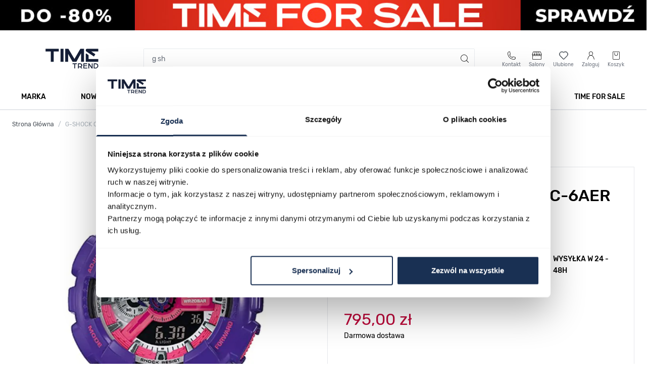

--- FILE ---
content_type: text/html;charset=utf-8
request_url: https://app2.salesmanago.pl/ms/c810083afc30b024/default/Ramka_rekomendacji_na_PDP_DYN.htm?uuid=19be3f1e1da-676f14076c17-6116dc13-70bbc748-a3d5bb86-ed45b86ffde1&action=shouldDisplay
body_size: -18
content:
<html>
 <head>
  <meta name="robots" content="noindex, nofollow">
 </head>
 <body>false</body>
</html>

--- FILE ---
content_type: text/javascript
request_url: https://scripts.luigisbox.tech/LBX-761143.js
body_size: 15684
content:
if(!window._lbx_LBXscriptIncluded){window._lbx_LBXscriptIncluded=!0;try{if(window.location.hash.startsWith("#_integrator_data_")||sessionStorage.getItem("lbx_luma_integrator_storage")){document.addEventListener("luma:integrator-loaded",function(){window.Luigis.Integrator()},{once:!0});const e=document.createElement("SCRIPT");e.setAttribute("type","module"),document.head.appendChild(e),e.src="https://cdn.luigisbox.tech/luma/luma-integrator.js",window._lbx_integratorAppActive=!0}}catch(e){console.error(e)}var cookiesEnabled=function(){try{return!!navigator.cookieEnabled}catch(e){return!1}}(),lbx_preview=function(e){return{_previewMode:null,_queryStringParams:function(e){if(void 0===e||""===e)return{};"?"===e[0]&&(e=e.substring(1));for(var t=e.split("&"),i={},a=0;a<t.length;a++){var n=t[a].split("=",2);1===n.length?i[n[0]]="":i[n[0]]=decodeURIComponent(n[1].replace(/\\+/g," "))}return i}(window.location.search),read:function(t){return this._previewMode||(this._previewMode={version:null,apiBase:"https://app.luigisbox.tech",lang:"en",abTest:null},this._queryStringParams.hasOwnProperty("_lbxtm_version")?this._previewMode.version=this._queryStringParams._lbxtm_version:e&&sessionStorage.getItem("_lbxtm_version")&&(this._previewMode.version=sessionStorage.getItem("_lbxtm_version")),this._queryStringParams.hasOwnProperty("_lbxtm_api_base")?this._previewMode.apiBase=this._queryStringParams._lbxtm_api_base:e&&sessionStorage.getItem("_lbxtm_api_base")&&(this._previewMode.apiBase=sessionStorage.getItem("_lbxtm_api_base")),this._queryStringParams.hasOwnProperty("_lbxtm_lang")?this._previewMode.lang=this._queryStringParams._lbxtm_lang:e&&sessionStorage.getItem("_lbxtm_lang")&&(this._previewMode.lang=sessionStorage.getItem("_lbxtm_lang")),this._queryStringParams.hasOwnProperty("_lbxtm_ab_test")?this._previewMode.abTest=this._queryStringParams._lbxtm_ab_test:e&&sessionStorage.getItem("_lbxtm_ab_test")&&(this._previewMode.abTest=sessionStorage.getItem("_lbxtm_ab_test"))),t?this._previewMode.hasOwnProperty(t)?this._previewMode[t]:null:this._previewMode},commit:function(){e&&(sessionStorage.setItem("_lbxtm_version",this.read("version")),sessionStorage.setItem("_lbxtm_api_base",this.read("apiBase")),sessionStorage.setItem("_lbxtm_lang",this.read("lang")),sessionStorage.setItem("_lbxtm_ab_test",this.read("abTest")))},clear:function(){e&&(sessionStorage.removeItem("_lbxtm_version"),sessionStorage.removeItem("_lbxtm_api_base"),sessionStorage.removeItem("_lbxtm_lang"),sessionStorage.removeItem("_lbxtm_ab_test"))},clearUrlFromPreviewModeQueryString:function(){var e=[window.location.protocol,"//",window.location.host,window.location.pathname].join("");this._queryStringParams;this._queryStringParams.hasOwnProperty("_lbxtm_version")&&delete this._queryStringParams._lbxtm_version,this._queryStringParams.hasOwnProperty("_lbxtm_api_base")&&delete this._queryStringParams._lbxtm_api_base,this._queryStringParams.hasOwnProperty("_lbxtm_lang")&&delete this._queryStringParams._lbxtm_lang,this._queryStringParams.hasOwnProperty("_lbxtm_ab_test")&&delete this._queryStringParams._lbxtm_ab_test;var t="";for(var i in this._queryStringParams){var a=this._queryStringParams[i];t+=encodeURIComponent(i)+"="+encodeURIComponent(a)+"&"}return t.length>0&&(e+="?"+(t=t.substring(0,t.length-1))),e}}}(void 0===cookiesEnabled||cookiesEnabled),settings={autocomplete:{Layout:"heromobile",TrackerId:"603548-761143",Types:[{type:"product",context:"",placement:"",name:"",size:7,attributes:[],recommend:{size:"6"},defaultFilters:null,position:1},{size:4,type:"query",placement:"",attributes:[],position:2,recommend:{size:4}},{type:"category",context:"",placement:"",name:"",size:5,attributes:[],recommend:{size:"5"},defaultFilters:null,position:3},{type:"brand",context:"",placement:"",name:"",size:5,attributes:[],recommend:{size:"5"},defaultFilters:null,position:4}],GATrackingCode:"default",Locale:"pl",Translations:{pl:{priceFilter:{minimumFractionDigits:2,maximumFractionDigits:2,locale:"pl",prefixed:!1,symbol:" z\u0142"},showAllTitle:"Poka\u017c wszystkie produkty",hint:"Naci\u015bnij Enter, aby wyszuka\u0107 :query",noResultsMessage:"Nie mo\u017cemy odnale\u017a\u0107 pasuj\u0105cych produkt\xf3w do zaznaczenia.",noResultsMessageOne:"Znaleziono tylko jeden produkt na Twoje zapytanie.",types:{variant:{name:"Wariant",recommendName:"Wariant"}}}},ShowAllPlacement:"others",Align:"center",FormatForDisplay:function(e){if("brand"===e?.type){console.log("brand"===e?.type);let t=e?.attributes?.title,i=e?.attributes.image_link;if(t){const a=t.replace(/<\/?[^>]+(>|$)/g,"").replace(/\s+/g," ").trim();e._after_title=i?`<div class="lb_brand_img"><img class="lb-img" src="${i}"></div>`:`<div class="lb_brand_img lb_brand_name">${a.toUpperCase()}</div>`}}if("product"===e?.type&&e.attributes.lb_id&&e.attributes.lb_id[0]&&e.attributes.id&&e.attributes.id[0]&&(e.attributes.lb_id[0]=e.attributes.id[0]),"product"===e?.type&&e?.attributes?.price_amount){let t=window._lb_priceRound(e?.attributes?.price_amount);e.attributes.price_amount=t}return e},ShowAllCallback:function(){var e=document.querySelector("input#search"),t=document.createEvent("Event");t.initEvent("keydown"),t.which=t.keyCode=13,e.dispatchEvent(t)},ShowBranding:!1,TypingSuggestions:!0,TypingSuggestionsTimeout:0,ShowHeroProduct:!0,AutoReposition:!1,GridPosition:"right"},selector:"input#search",waitForSelectors:[],styles:".luigi-ac-highlight { color: #0a004a !important } .luigi-ac-highlight { background-color: #c2c3c7 !important } .luigi-ac-active,.luigi-ac-item:focus,.luigi-ac-item:hover { background-color: #dedfe2 !important } .luigi-ac-hero-color,.luigi-ac-button { background: #193053 !important } .luigi-ac-hero-color-clickable:hover,.luigi-ac-query .luigi-ac-hero-color-clickable:hover,.luigi-ac-button:hover { background: #465980 !important } .luigi-ac-header,.luigi-ac-no-result { color: #000000 !important } .luigi-ac-others { background: #ffffff !important } .luigi-ac-main .luigi-ac-name,.luigi-ac-main .luigi-ac-title { color: #000000 !important } .luigi-ac-other-content,.luigi-ac-others .luigi-ac-title { color: #000000 !important } .luigi-ac-query .luigi-ac-other-content,.luigi-ac-hero-color-clickable,.luigi-ac-button { color: #f9f9f9 !important } .luigi-ac-inner { overflow: hidden; } .luigi-ac { font-family: Rubik !important; } @media (min-width: 1021px) { .luigi-ac { padding-bottom: 0px !important; } } .luigi-ac-inner { transform-origin: top left; } @media (min-width: 1021px) { .luigi-ac-inner { max-height: calc(70vh - 2px) !important; border-bottom: 1px solid #cccccc; } } @media (min-width: 1021px) and (max-height: 670px) { .luigi-ac:has(.luigi-ac-button-block--show-all) .luigi-ac-rest-main a[data-result-id='6'],.luigi-ac:has(.luigi-ac-button-block--show-all) .luigi-ac-rest-main a[data-result-id='7'] { display: none !important; } } @media (min-width: 1021px) and (max-height: 600px) { .luigi-ac-rest-main a[data-result-id='6'],.luigi-ac-rest-main a[data-result-id='7'] { display: none; } } .luigi-ac { transform-origin: top left; } @media (min-width: 1021px) { .luigi-ac { transform: scale(0.85); } .luigi-ac .luigi-ac-main .luigi-ac-first-main a .luigi-ac-image,.luigi-ac .luigi-ac-main .luigi-ac-first-main a .luigi-ac-description { transform-origin: top; transform: scale(0.76); } } #search_autocomplete { display: none !important; } a.luigi-ac-item.luigi-ac-product:hover { background-color: transparent !important; box-shadow: 2px 3px 3px 2px rgba(0,0,0,0.2) !important; } @media (min-width: 1021px) { .luigi-ac-header { text-shadow: 0 0px #050505; } .luigi-ac-others { order: 2 !important; } .luigi-ac-heromobile .luigi-ac-button-block--show-all { right: auto !important; } .luigi-ac:has(.lbBrandsContainer) .luigi-ac-button-block--show-all { margin-bottom: 4rem; } .luigi-ac:has(.lbBrandsContainer) .luigi-ac-others .luigi-ac-header--brand { display: none !important; } .luigi-ac:has(.lbBrandsContainer) .luigi-ac-others a[data-type=\"brand\"] { display: none !important; } .luigi-ac-result { box-shadow: 2px 5px 5px 2px rgba(0,0,0,0.4) !important; } } .lb-img { width: 100% !important; height: 100% !important; object-fit: contain !important; } .lbBrandsContainer > a[data-type='brand']:hover { background-color: #ffffff !important; box-shadow: 0px -2px 1px 0px rgba(0,0,0,0.1) !important; } .lbBrandsContainer { background-color: #ffffff; } @media (min-width: 1021px) { .lbBrandsContainer { height: 60px; display: flex; flex-direction: row; justify-content: flex-start; align-items: center; } .lbBrandsContainer .luigi-ac-header { margin-bottom: unset !important; margin-top: unset !important; font-size: 1.4rem; font-weight: 600; display: inline; width: unset !important; } } @media (min-width: 1021px) and (min-width: 1021px) { .lbBrandsContainer .luigi-ac-header { font-size: 22px; line-height: 25px; margin-right: 15px; padding-left: 10px; } } @media (min-width: 1021px) { .lbBrandsContainer .lbCategoryElementInserted { width: 10.5%; padding: .9em 0.4em; height: 100% !important; } .lbBrandsContainer .lbCategoryElementInserted .luigi-ac-other-content { display: none !important; } .lbBrandsContainer .lbCategoryElementInserted .lb_brand_img { width: auto; height: 100%; object-fit: contain; } .lbBrandsContainer .lbCategoryElementInserted .lb_brand_name { display: grid; align-items: center !important; text-align: center; } } @media (min-width: 1021px) and (max-width: 630px) { .lbBrandsContainer { height: 10vh !important; } } .lbBrandsContainer .luigi-ac-header { margin-bottom: unset !important; margin-top: unset !important; text-transform: uppercase; font-size: 1.4rem; font-weight: bold; display: block; color: #333; } @media (min-width: 1021px) { .lbBrandsContainer .luigi-ac-header { font-size: 1.9rem; letter-spacing: 0.15rem; line-height: 1.4; } } @media (min-width: 1021px) and (max-height: 630px) { .lbBrandsContainer .lbCategoryElementInserted .luigi-ac-image { height: 7vh !important; } } @media (min-width: 768px) and (max-width: 1019px) { .luigi-ac:has(.lbBrandsContainer) a[data-type='brand'] { height: 5rem !important; } .luigi-ac:has(.lbBrandsContainer) .lb_brand_img { justify-items: center !important; } .luigi-ac:has(.lbBrandsContainer) .lb-img { height: 5rem !important; width: auto !important; } .luigi-ac:has(.lbBrandsContainer) a[data-type='brand'] .luigi-ac-other-content,.luigi-ac:has(.lbBrandsContainer) .lbCategoryElementInserted { display: none !important; } } @media (max-width: 767px) { .luigi-ac:has(.lbBrandsContainer) a[data-type='brand'] { height: 5rem !important; } .luigi-ac:has(.lbBrandsContainer) .lb_brand_img { justify-items: center !important; } .luigi-ac:has(.lbBrandsContainer) .lb-img { height: 5rem !important; width: auto !important; } .luigi-ac:has(.lbBrandsContainer) a[data-type='brand'] .luigi-ac-other-content,.luigi-ac:has(.lbBrandsContainer) .lbCategoryElementInserted { display: none !important; } }",initialize:function(){document.addEventListener("paste",e=>{const t=e.target.closest("input#search, .luigi-ac-heromobile-input");if(!t)return;e.preventDefault();const i=(e.clipboardData||window.clipboardData).getData("text").normalize("NFKD").replace(/[\u0300-\u036f]/g,"");t.setRangeText(i,t.selectionStart,t.selectionEnd,"end"),t.dispatchEvent(new Event("input",{bubbles:!0}))}),Luigis.Utils.addLiveListener(".lbCategoryElementInserted","click",function(e){if(e.target.closest(".luigi-ac-heromobile-switch"))return e.preventDefault(),void e.stopPropagation();const t=document.querySelector(".luigi-ac.luigi-ac-open"),i=document.querySelector(".luigi-ac-close");t&&i&&i.click()})}},searchSettings={search:{TrackerId:"603548-761143",Theme:"boo",SearchIntegration:"in-place",Size:24,GATrackingCode:"default",BaseUrl:"/wyszukiwarka",Facets:["price_amount","tt_promo:5","marka_e_commerce:10","z_plec:5","z_bransoleta:5","z_pasek_rodzaj:5","z_kolor_tarczy:5","z_kolor_paska:5","z_kolor_tarczy:5","z_kolorkoperty:5","z_mechanizm_typ:5","z_rodzaj_szkla:5","z_szerokosc_koperty:5","z_koperta_material:5","z_wodoszczelnosc:5"],RemoveFields:["nested"],Sorts:["price_amount","title"],Locale:"pl",Translations:{pl:{sort:{headlineTitle:"Sortuj wed\u0142ug: ",default:"Domy\u015blnie","price_amount:asc":"Cena, rosn\u0105co","price_amount:desc":"Cena, malej\u0105co","title:asc":"Nazwa, A do Z","title:desc":"Nazwa, Z do A"},facet:{name:{price_amount:"Cena",price:"Zakres cen",tt_promo:"Poziom rabatu",marka_e_commerce:"Marki",zegarki_kolekcja:"Kolekcja",z_plec:"P\u0142e\u0107",z_styl:"Styl",z_material_paska:"Materia\u0142 paska/bransolety",chronograf:"Chronograf",mechanizm:"Mechanizm",datownik:"Datownik",moonphase:"Moonphase",tourbillon:"Tourbillon",z_kolor_tarczy:"Kolor tarczy",z_koperta_material:"Materia\u0142 koperty",z_szerokosc_koperty:"Szeroko\u015b\u0107 koperty",z_odczyt:"Odczyt",z_stoper:"Stoper",z_gps:"GPS",z_alarm:"Alarm",z_bluetooth:"Bluetooth",z_bransoleta:"Bransoleta",z_pasek_rodzaj:"Pasek",z_kolor_paska:"Kolor paska/bransolety",z_kolorkoperty:"Kolor koperty",z_mechanizm_typ:"Typ mechanizmu",z_rodzaj_szkla:"Rodzaj szk\u0142a",z_wodoszczelnosc:"Wodoszczelno\u015b\u0107"}}}},PriceFilter:{minimumFractionDigits:2,maximumFractionDigits:2,locale:"pl",prefixed:!1,symbol:" z\u0142"},DefaultFilters:{type:"product"},QuicksearchTypes:"",TopItems:["product:9"],OnDone:function(){document.querySelector("#maincontent"),document.querySelector(".lb-search"),document.querySelector(".lb-loader");window.lbAddToWishlist=e=>{window.dispatchEvent(new CustomEvent("lbx-add-to-wishlist",{detail:{productId:e}}))},window.lbAddToCompare=e=>{window.dispatchEvent(new CustomEvent("lbx-add-to-compare",{detail:{productId:e}}))}},UrlParamName:{FACETS:"lb.f[]",QUERY:"q"},QueryUnderstanding:!1,EventSelector:""},inputSelector:"input#search",wrapperElementSelector:"#maincontent",styles:".lb-checkbox:hover .lb-checkbox__element { border-color: #000000 !important; } .lb-search-bg-color-primary,.lb-search-bg-color-primary-clickable { background-color: #000000 !important; } .lb-search .vue-slider-dot { border: 1px solid #000000 !important } .lb-search-bg-color-secondary,.lb-search-bg-color-secondary-clickable { background-color: #000000 !important; } .lb-search-primary-fill { fill: #000000 !important; } .lb-search-bg-color-input { background-color: #0000000d !important; } .lb-search-text-color-primary-clickable { color: #000000 !important } .lb-sort:focus { color: #000000 !important; } .lb-search-text-color-primary { color: #000000 !important } .lb-search-bg-color-primary-clickable:hover { background-color: #000000 !important } .lb-search-text-color-primary-clickable:hover { color: #000000 !important } .lb-search { max-width: 1350px; margin: 0 auto; font-family: Rubik !important; } @media (max-width: 1021px) { .lb-search { margin: auto 1rem; } } @media (max-width: 768px) { .lb-search { margin: auto 1rem; } } .lb-product-info { text-align: left; } .lb-compare-button { margin: 0.5rem 0 !important; } .lb-search .lb-pagination__btn { display: none !important; } a.lb-item-photo { max-height: 250px; display: block; position: relative; width: 100%; aspect-ratio: 16 / 20; overflow: hidden; } a.lb-item-photo > picture { display: block; width: 100%; height: 100%; } a.lb-item-photo > picture > img { width: 100%; height: 100%; display: block; } .lb-results__heading,.lb-sorts__title { font-weight: 400 !important; } .lb-checkbox__text { text-transform: lowercase; } .lb-checkbox__text::first-letter { text-transform: uppercase; } .lb-search .lb-search__aside .lb-aside-heading,.lb-search .lb-facet__title { font-weight: 500 !important; } .lb-facet.lb-facet--range .lb-facet--range__inputs-wrap { margin-top: 10px; display: flex; justify-content: space-between; } .lb-facet.lb-facet--range .lb-facet--range__inputs-wrap .lb-facet--range__input-set { max-width: 80px; margin-right: 10px; display: flex; justify-content: flex-end; position: relative; } .lb-facet.lb-facet--range .lb-facet--range__inputs-wrap .lb-facet--range__input-set:first-child { flex-grow: 1; flex-basis: 50px; } .lb-facet.lb-facet--range .lb-facet--range__inputs-wrap .lb-facet--range__input-set:last-child { margin-right: 0; } .lb-facet.lb-facet--range .lb-facet--range__inputs-wrap .lb-facet--range__input-set input,.lb-facet.lb-facet--range .lb-facet--range__inputs-wrap .lb-facet--range__input-set span { font-size: 12px; line-height: 1; } .lb-facet.lb-facet--range .lb-facet--range__inputs-wrap .lb-facet--range__input-set input { width: 100%; padding: 8px 15px 8px 0; text-align: right; border: 1px solid #c8c8c8; border-radius: 5px; appearance: textfield; -moz-appearance: textfield; -webkit-appearance: textfield; } .lb-facet.lb-facet--range .lb-facet--range__inputs-wrap .lb-facet--range__input-set input::-webkit-inner-spin-button,.lb-facet.lb-facet--range .lb-facet--range__inputs-wrap .lb-facet--range__input-set input::-webkit-outer-spin-button { -webkit-appearance: none; margin: 0; } .lb-facet.lb-facet--range .lb-facet--range__inputs-wrap .lb-facet--range__input-set input { -moz-appearance: textfield; } .lb-facet.lb-facet--range .lb-facet--range__inputs-wrap .lb-facet--range__input-set span { position: absolute; right: 5px; top: 50%; transform: translateY(-50%); pointer-events: none; } .vue-slider-component .vue-slider-process { background-color: #193053 !important; } .lb-result { width: 100% !important; padding: 0 !important; margin: 0 !important; } .lb-result .lb-result__aside { height: 100% !important; margin-bottom: 0 !important; } .lb-result .lb-result__aside .lb-result__banner { justify-content: center !important; } .lb-result .lb-result__aside .lb-result__banner img { object-fit: contain !important; object-position: center !important; max-height: 100% !important; margin-left: 0 !important; border-radius: 1.25rem !important; }",templates:{"template-result-default":'<form\n  method="post"\n  :action="$window._lb_actionUrl(attributes?.id?.[0])"\n  class="item product product-item product_addtocart_form flex flex-col w-full relative"\n  :data-lb-id="url"\n>\n  <input name="form_key" type="hidden" :value="$window._lb_getCookie(\'form_key\')" />\n  <input type="hidden" name="product" :value="attributes?.id?.[0]" />\n  <!--<div-->\n  <!--  class="amlabel-position-wrapper absolute max-w-full h-fit-content w-fit-content m-auto flex gap-amlabel-margin z-20 flex-col top-2 left-0"-->\n  <!--  style="gap: 10px"-->\n  <!-- >-->\n  <!--  <div-->\n  <!--    v-if="attributes?.discount_price_percentage_amount > 0"-->\n  <!--    class="group relative amasty-label-container amasty-label-container-16-196870-prod amasty-label-for-196870"-->\n  <!--    style="-->\n  <!--      padding-left: 8px;-->\n  <!--      padding-right: 8px;-->\n  <!--      border: 1px solid #d3d3d3;-->\n  <!--      border-left-color: #dc2626;-->\n  <!--      background: #ffffff;-->\n  <!--      font-size: 12px;-->\n  <!--      color: #eb0000;-->\n  <!--    "-->\n  <!--    data-amlabel-order="1"-->\n  <!--  >-->\n  <!--    <div class="amlabel-text text-center whitespace-nowrap">-->\n  <!--      {{ Math.round(attributes?.discount_price_percentage_amount )}}%-->\n  <!--    </div>-->\n  <!--  </div>-->\n  <!--   <div v-if="attributes?.cecha_17?.lenght > 0"-->\n  <!--  class="group relative amasty-label-container amasty-label-container-4-428857-prod amasty-label-for-428857"-->\n  <!--  style="-->\n  <!--    padding-left: 8px;-->\n  <!--    padding-right: 8px;-->\n  <!--    border: 1px solid #d3d3d3;-->\n  <!--    border-left-color: #000000;-->\n  <!--    background: #ffffff;-->\n  <!--    font-size: 12px;-->\n  <!--    color: #000000;-->\n  <!--  "-->\n  <!--  data-amlabel-order="0"-->\n  <!-- >-->\n  <!--  <div class="amlabel-text text-center whitespace-nowrap">Nowo\u015b\u0107</div>-->\n  <!--</div>-->\n  <!--</div>-->\n  <a\n    :href="attributes?.original_url"\n    class="lb-item-photo product photo product-item-photo block mx-auto mb-3"\n    tabindex="-1"\n    @click="ga && ga.sendGAClick(type, url)"\n  >\n    <picture class="hover:shadow-sm object-contain product-image-photo">\n      <img\n        class="hover:shadow-sm object-contain product-image-photo"\n        x-data=""\n        loading="eager"\n        fetchpriority="high"\n        :src="attributes?.image_link"\n        \n        \n        :alt="attributes?.title"\n        :title="attributes?.title"\n    /></picture>\n    <template>\n        <div v-for="(label, index) in attributes.amasty_label_data" :key="index"\n             class="amlabel-position-wrapper absolute max-w-full h-fit-content w-fit-content m-auto flex gap-amlabel-margin z-20"\n             :class="$window.getPositionClasses(label.position || \'top-left\')"\n             :style="{ gap: \'10px\' }">\n            \n            <div class="group relative amasty-label-container"\n                 :class="`amasty-label-container-52-${attributes.id[0]}-prod amasty-label-for-${attributes.id[0]}`"\n                 :style="label.css_style || \'\'"\n                 :data-amlabel-order="label.priority">\n                \n                <!-- Text Label (if label_text exists) -->\n                <div v-if="label.label_text"\n                     class="amlabel-text text-center whitespace-nowrap">\n                    {{ label.label_text }}\n                </div>\n                \n                <!-- Image Label (if image_url exists) -->\n                <img v-if="label.image_url"\n                     :id="`amasty-label-image-52-${attributes.id[0]}-prod-${index}`"\n                     class="amasty-label-image opacity-100 align-top w-full h-full"\n                     :src="label.image_url"\n                     :title="attributes.title"\n                     :alt="attributes.title">\n            </div>\n        </div>\n    </template>\n  </a>\n  <div class="product-info flex flex-col grow p-4 lb-product-info">\n    <div class="items-center justify-start font-medium text-lg">\n      <a\n        @click="ga && ga.sendGAClick(type, url)"\n        class="product-item-link text-xs md:text-base font-medium text-black leading-6"\n        :href="attributes?.original_url"\n        :id="`slide-desc-{attributes?.id?.[0]}`"\n      >\n        {{attributes?.title}}\n      </a>\n    </div>\n\n    <div class="mb-4 text-xs leading-6 text-gray-800">\n      {{attributes?.sku?.[0]}}\n    </div>\n    <div class="mb-auto text-gray-900" x-defer="intersect">\n      <div\n        class="price-box price-final_price"\n        data-role="priceBox"\n        :data-product-id="attributes?.id?.[0]"\n        :data-price-box="`product-id-${attributes?.id?.[0]}`"\n      >\n        <span v-if="!attributes?.discount_price_percentage_amount > 0"\n          x-data=""\n          :x-id="[`product-id-${attributes?.id?.[0]}`]"\n          class="price-container price-final_price tax weee"\n          x-defer="intersect"\n        >\n          <span\n            :id="`product-id-${attributes?.id?.[0]}`"\n            :data-price-amount="attributes?.price_amount"\n            data-price-type="finalPrice"\n            class="price-wrapper"\n          >\n            <span class="price">{{$window._lb_priceRound(attributes?.price_amount) | price}}</span>\n          </span>\n        </span>\n        <span v-if="attributes?.discount_price_percentage_amount > 0" class="special-price">\n          <span\n            x-data=""\n            :x-id="[`product-id-${attributes?.id?.[0]}`]"\n            class="price-container price-final_price tax weee"\n            x-defer="intersect"\n          >\n            <span\n              :id="`product-id-${attributes?.id?.[0]}`"\n              :data-price-amount="attributes?.price_amount"\n              data-price-type="finalPrice"\n              class="price-wrapper"\n            >\n              <span class="price">{{$window._lb_priceRound(attributes?.price_amount) | price}}</span>\n            </span>\n          </span>\n        </span>\n        <span v-if="attributes?.discount_price_percentage_amount > 0" class="old-price">\n          <span\n            x-data=""\n            :x-id="`old-price-${attributes?.id?.[0]}`"\n            class="price-container price-final_price tax weee"\n            x-defer="intersect"\n          >\n            <span\n              :id="`old-price-${attributes?.id?.[0]}`"\n              :data-price-amount="attributes?.price_old_amount"\n              data-price-type="oldPrice"\n              class="price-wrapper"\n            >\n              <span class="price"\n                >{{$window._lb_priceRound(attributes?.price_old_amount) | price}}</span\n              >\n            </span>\n          </span>\n        </span>\n      </div>\n      <div v-if="$window._lbCustomerGroup && $window._lbCustomerGroup === \'Mistrz\'" class="text-base" style="color: #495057">Darmowa dostawa</div>\n      <div v-else-if="attributes?.price_amount >= 500" class="text-base" style="color: #495057">Darmowa dostawa</div>\n    </div>\n\n    <div class="flex flex-wrap justify-start items-center">\n      <button\n        x-data="initWishlist()"\n        @click.prevent="$window.lbAddToWishlist(attributes?.id?.[0])"\n        :aria-label="\'Dodaj do ulubionych\' + attributes?.title"\n        type="button"\n        class="absolute top-0 right-0 inline-flex w-[48px] h-[48px] p-0 border-0 items-center justify-center text-gray-700 hover:text-red-600"\n        x-defer="intersect"\n      >\n        <svg\n          xmlns="http://www.w3.org/2000/svg"\n          viewBox="0 0 20 20"\n          fill="currentColor"\n          class="w-4 h-4"\n          width="16"\n          height="16"\n          aria-hidden="true"\n        >\n          <path\n            fill-rule="evenodd"\n            d="M3.172 5.172a4 4 0 015.656 0L10 6.343l1.172-1.171a4 4 0 115.656 5.656L10 17.657l-6.828-6.829a4 4 0 010-5.656z"\n            clip-rule="evenodd"\n          ></path>\n        </svg>\n      </button>\n\n      <button\n        x-data="initCompareOnProductList()"\n        @click.prevent="$window.lbAddToCompare(attributes?.id?.[0])"\n        aria-label="\'Por\xf3wnaj\' + attributes?.title"\n        type="button"\n        class="link link--secondary pt-2 underline lb-compare-button"\n        x-defer="intersect"\n      >\n        Por\xf3wnaj\n      </button>\n\n      <button\n        class="mr-auto mt-4 p-2 md:px-10 w-full btn btn-primary justify-center text-sm uppercase font-bold"\n        aria-label="\'Dodaj do koszyka\' + attributes?.title"\n      >\n        <svg\n          xmlns="http://www.w3.org/2000/svg"\n          fill="none"\n          viewBox="0 0 24 24"\n          stroke-width="2"\n          stroke="currentColor"\n          class="h-6 w-6 !hidden md:!inline border-current"\n          width="25"\n          height="25"\n          aria-hidden="true"\n        >\n          <path\n            stroke-linecap="round"\n            stroke-linejoin="round"\n            d="M3 3h2l.4 2M7 13h10l4-8H5.4M7 13L5.4 5M7 13l-2.293 2.293c-.63.63-.184 1.707.707 1.707H17m0 0a2 2 0 100 4 2 2 0 000-4zm-8 2a2 2 0 11-4 0 2 2 0 014 0z"\n          ></path>\n        </svg>\n        <span class="md:ml-0 md:hidden lg:ml-2 lg:inline inline">\n          Do koszyka\n        </span>\n      </button>\n    </div>\n  </div>\n</form>\n',"template-results":"<div>\n    <h2 class=\"lb-results__heading\" v-show=\"!$store.state.typeFacet\" v-html=\"trans('search.mainResultsTitle', {hitsCount: ':hitsCount'}).replace('(:hitsCount)', '<span class=\\'lb-search__hits\\'>(' + hitsCount + ')</span>').replace(':hitsCount', '<span class=\\'lb-search__hits\\'>' + hitsCount + '</span>')\"></h2>\n    <div class=\"lb-results products wrapper mode-grid products-grid pt-6 mb-12 border-t border-b border-t-gray-100\">\n        <div class=\"\n                    mx-auto pt-4 pb-12 grid gap-4 gap-y-6 grid-cols-1\n                    grid-cols-2 lg:grid-cols-3 xl:grid-cols-3                    \">\n        <result :result=\"result\" v-for=\"(result, i) in results\" :key=\"i\" :index=\"i\"></result>\n        </div>\n    </div>\n</div>\n","template-facet-numeric-range":'<!-- template-facet-numeric-range - WITH INPUTS ADDED -->\n<div\n\tclass="lb-facet lb-facet--range"\n\t:class="(isCollapsed ? \'lb-facet--collapsed\' : \'\')"\n\tv-if="name.match(/price/)"\n>\n\t<div class="lb-facet__header">\n\t\t<div class="lb-facet__title" @click="$parent.toggleCollapsed">\n\t\t\t{{ trans(\'facet.name.\'.concat(this.label || name)) }}\n\t\t</div>\n\t</div>\n\t<div v-if="changed" class="lb-facet__changed">\n\t\t{{ trans(\'facetNumericRange.changed\') }}\n\t</div>\n\t<div class="lb-facet__range">\n\t\t{{ trans(\'facetNumericRange.from\') }} {{ bucketMinValue | price }} - {{\n\t\ttrans(\'facetNumericRange.to\') }} {{ bucketMaxValue | price }}\n\t</div>\n\t<template>\n\t\t<div class="lb-pricefacet-wrap">\n\t\t\t<vue-slider\n\t\t\t\t:min="data.min"\n\t\t\t\t:max="data.max"\n\t\t\t\t:interval="1"\n\t\t\t\t:height="3"\n\t\t\t\t:dot-size="20"\n\t\t\t\t:tooltip="false"\n\t\t\t\t:tooltip-merge="false"\n\t\t\t\t:lazy="false"\n\t\t\t\tv-model="value"\n\t\t\t\t@callback="callback"\n\t\t\t></vue-slider>\n\t\t\t<div class="lb-facet--range__inputs-wrap">\n\t\t\t\t<div class="lb-facet--range__input-set">\n\t\t\t\t\t<input type="number" v-model.lazy="manualMin" />\n\t\t\t\t\t<span>z\u0142</span>\n\t\t\t\t</div>\n\t\t\t\t<div class="lb-facet--range__input-set">\n\t\t\t\t\t<input type="number" v-model.lazy="manualMax" />\n\t\t\t\t\t<span>z\u0142</span>\n\t\t\t\t</div>\n\t\t\t</div>\n\t\t</div>\n\t</template>\n</div>\n\n\n<div class="lb-facet lb-facet--range" :class="(isCollapsed ? \'lb-facet--collapsed\' : \'\')" v-else>\n    <div class="lb-facet__header">\n        <div class="lb-facet__title" @click="$parent.toggleCollapsed">\n            {{ trans(\'facet.name.\'.concat(this.label || name)) }}\n        </div>\n    </div>\n    <div\n        v-if="changed"\n        class="lb-facet__changed"\n    >\n        {{ trans(\'facetNumericRange.changed\') }}\n    </div>\n    <div class="lb-facet__range">\n        {{ trans(\'facetNumericRange.from\') }} {{ bucketMinValue }}\n        -\n        {{ trans(\'facetNumericRange.to\') }} {{ bucketMaxValue }}\n    </div>\n    <template v-if="showHistogram">\n        <div class="lb-pricefacet-wrap">\n            <div class="lb-histogram">\n                <div class="lb-histogram__from">\n                    {{ min }}\n                </div>\n                <div\n                    class="lb-histogram__cell"\n                    :title="trans(\'facetNumericRange.histogramBucketTitle\', {\n                        min: val.value.split(\'|\')[0],\n                        max: val.value.split(\'|\')[1],\n                        value: val.value,\n                        count: val.hits_count,\n                    })"\n                    :class="{\n                        \'is-disabled\': !isFacetInRange(val.value, value),\n                        \'lb-search-bg-color-primary\': isFacetInRange(val.value, value),\n                    }"\n                    v-for="val in values"\n                    :style="{ height: \'calc(\'.concat(val.normalized_hits_count * ratio).concat(\'% + 3px\') }"\n                ></div>\n                <div class="lb-histogram__to">\n                    {{ max }}\n                </div>\n            </div>\n            <vue-slider\n                :min="bucketMin"\n                :max="bucketMax"\n                :height="3"\n                :tooltip="false"\n                :dot-size="20"\n                :lazy="true"\n                v-model="bucketValue"\n                @callback="bucketCallback"\n            ></vue-slider>\n        </div>\n    </template>\n</div>\n',
"template-top-items":'<div\n    class="lb-checkbox lb-checkbox--no-color"\n>\n    <label class="lb-facet__label">\n        <input v-model="data.used" type="checkbox" class="lb-checkbox__input">\n       <!-- <template\n            v-if="hasColor(data)"\n        >\n            <span\n                class="lb-checkbox__check"\n                :class="{\n                    \'lb-search-bg-color-primary\': data.used\n                }"\n            ></span>\n            <div\n                class="lb-checkbox__element"\n            >\n                <div\n                    v-for="color in colors(data)"\n                    class="lb-checkbox__color"\n                    :style="{ backgroundColor: color }"\n                ></div>\n            </div>\n        </template> -->\n        <template>\n            <span\n                class="lb-checkbox__check"\n                :class="{\n                    \'lb-search-bg-color-primary\': data.used\n                }"\n            ></span>\n            <span class="lb-checkbox__element"></span>\n        </template>\n        <span\n            class="lb-checkbox__text lb-checkbox__text--translated"\n            v-if="$parent.name && $t(\'facets.values.\' + $parent.name + \'.\' + (data.label || data.value)) !== (\'facets.values.\' + $parent.name + \'.\' + (data.label || data.value))">\n            {{ $t(\'facets.values.\' + $parent.name + \'.\' + (data.label || data.value)) }} ({{ data.hits_count }})\n        </span>\n        <span v-else class="lb-checkbox__text lb-checkbox__text--original">\n            {{ data.label || data.value }} ({{ data.hits_count }})\n        </span>\n    </label>\n</div>',"template-checkbox-color":'<div\n    class="lb-checkbox lb-checkbox--no-color"\n>\n    <label class="lb-facet__label">\n        <input v-model="data.used" type="checkbox" class="lb-checkbox__input">\n       <!-- <template\n            v-if="hasColor(data)"\n        >\n            <span\n                class="lb-checkbox__check"\n                :class="{\n                    \'lb-search-bg-color-primary\': data.used\n                }"\n            ></span>\n            <div\n                class="lb-checkbox__element"\n            >\n                <div\n                    v-for="color in colors(data)"\n                    class="lb-checkbox__color"\n                    :style="{ backgroundColor: color }"\n                ></div>\n            </div>\n        </template> -->\n        <template>\n            <span\n                class="lb-checkbox__check"\n                :class="{\n                    \'lb-search-bg-color-primary\': data.used\n                }"\n            ></span>\n            <span class="lb-checkbox__element"></span>\n        </template>\n        <span\n            class="lb-checkbox__text lb-checkbox__text--translated"\n            v-if="$parent.name && $t(\'facets.values.\' + $parent.name + \'.\' + (data.label || data.value)) !== (\'facets.values.\' + $parent.name + \'.\' + (data.label || data.value))">\n            {{ $t(\'facets.values.\' + $parent.name + \'.\' + (data.label || data.value)) }} ({{ data.hits_count }})\n        </span>\n        <span v-else class="lb-checkbox__text lb-checkbox__text--original">\n            {{ data.label || data.value }} ({{ data.hits_count }})\n        </span>\n    </label>\n</div>',"template-facet-multichoice":'\n<div v-if="name === \'marka_e_commerce\'"\n    class="lb-facet lb-facet--multichoice"\n    :class="(isCollapsed ? \'lb-facet--collapsed\' : \'\') + \' lb-facet--\'.concat(this.label || name)"\n>\n    <div class="lb-facet__header">\n        <div class="lb-facet__title" @click="$parent.toggleCollapsed">\n            {{ trans(\'facet.name.\'.concat(this.label || name)) }} <span>({{values.length}})</span>\n        </div>\n    </div>\n    <div v-if="useSearch" class="lb-facet__search">\n        <input :value="search" @input="function(e){search = e.target.value}" :placeholder="trans(\'facet.multichoice.search.placeholder\', { facet: name, facetTranslated: trans(\'facet.name.\'.concat(this.label || name)).toLowerCase() })" />\n        <div class="lb-facet__search-clear" @click="clearSearch" v-if="search !== \'\'"></div>\n    </div>\n    <template v-if="name === \'marka_e_commerce\'"> {{$window.sortResults(visibleValues, hiddenValues)}}</template>\n        <div class="lb-facet__list">\n            <div\n                :is="isFacetColor ? \'checkbox-color\' : \'checkbox\'"\n                v-for="val in $window.newVisibleValues"\n                :data="val"\n                :key="val.value"\n            ></div>\n            <template v-if="$window.newHiddenValues.length && (!useSearch || (useSearch && search === \'\'))">\n                <div\n                    class="lb-facet__hidden-list"\n                    :class="{ \'is-visible\': isToggleMore }"\n                >\n                    <div\n                        :is="isFacetColor ? \'checkbox-color\' : \'checkbox\'"\n                        v-for="val in $window.newHiddenValues"\n                        :data="val"\n                        :key="val.value"\n                    ></div>\n                </div>\n                <a\n                    href="#"\n                    class="lb-facet__more"\n                    @click.prevent="toggleMore"\n                >\n                    <template v-if="isToggleMore">\n                        {{ trans(\'facet.multichoice.showLess\', { count: $window.newHiddenValues.length }) }}\n                    </template>\n                    <template v-else>\n                        {{ trans(\'facet.multichoice.showMore\', { count: $window.newHiddenValues.length }) }}\n                    </template>\n                </a>\n            </template>\n        </div>\n        <div class="lb-facet__search-empty" v-if="noValuesFound">\n            {{ trans(\'facet.multichoice.search.nothingFound\', { facet: name, facetTranslated: trans(\'facet.name.\'.concat(this.label || name)).toLowerCase(), search:search }) }}\n        </div>\n</div>\n<div v-else\n    class="lb-facet lb-facet--multichoice"\n    :class="(isCollapsed ? \'lb-facet--collapsed\' : \'\') + \' lb-facet--\'.concat(this.label || name)"\n>\n    <div class="lb-facet__header">\n        <div class="lb-facet__title" @click="$parent.toggleCollapsed">\n            {{ trans(\'facet.name.\'.concat(this.label || name)) }} <span>({{values.length}})</span>\n        </div>\n    </div>\n    <div v-if="useSearch" class="lb-facet__search">\n        <input :value="search" @input="function(e){search = e.target.value}" :placeholder="trans(\'facet.multichoice.search.placeholder\', { facet: name, facetTranslated: trans(\'facet.name.\'.concat(this.label || name)).toLowerCase() })" />\n        <div class="lb-facet__search-clear" @click="clearSearch" v-if="search !== \'\'"></div>\n    </div>\n        <div class="lb-facet__list">\n            <div\n                :is="isFacetColor ? \'checkbox-color\' : \'checkbox\'"\n                v-for="val in visibleValues"\n                :data="val"\n                :key="val.value"\n            ></div>\n            <template v-if="hiddenValues.length && (!useSearch || (useSearch && search === \'\'))">\n                <div\n                    class="lb-facet__hidden-list"\n                    :class="{ \'is-visible\': isToggleMore }"\n                >\n                    <div\n                        :is="isFacetColor ? \'checkbox-color\' : \'checkbox\'"\n                        v-for="val in hiddenValues"\n                        :data="val"\n                        :key="val.value"\n                    ></div>\n                </div>\n                <a\n                    href="#"\n                    class="lb-facet__more"\n                    @click.prevent="toggleMore"\n                >\n                    <template v-if="isToggleMore">\n                        {{ trans(\'facet.multichoice.showLess\', { count: hiddenValues.length }) }}\n                    </template>\n                    <template v-else>\n                        {{ trans(\'facet.multichoice.showMore\', { count: hiddenValues.length }) }}\n                    </template>\n                </a>\n            </template>\n        </div>\n        <div class="lb-facet__search-empty" v-if="noValuesFound">\n            {{ trans(\'facet.multichoice.search.nothingFound\', { facet: name, facetTranslated: trans(\'facet.name.\'.concat(this.label || name)).toLowerCase(), search:search }) }}\n        </div>\n</div>'},initialize:function(e){window._lbCustomerGroup=window.dataLayer.find(e=>e.customerGroup)?window.dataLayer.find(e=>e.customerGroup).customerGroup:null,window.groupLabelsByPosition=function(e){const t={};return e.forEach(e=>{const i=e.position||"top-left";t[i]||(t[i]={position:i,labels:[],margin:10}),t[i].labels.push(e)}),Object.values(t).forEach(e=>{e.labels.sort((e,t)=>(e.priority||0)-(t.priority||0))}),Object.values(t)},window.getPositionClasses=function(e){return{"top-left":"top-2 left-0","top-center":"top-2 left-0 right-0","top-right":"top-2 right-0","middle-left":"top-0 bottom-0 left-0","middle-center":"top-0 bottom-0 left-0 right-0","middle-right":"top-0 bottom-0 right-0","bottom-left":"bottom-2 left-0","bottom-center":"bottom-2 left-0 right-0","bottom-right":"bottom-2 right-0"}[e]||"top-2 left-0"},e.search.PostponeDataCollection=!0;const t=["G-Shock","Seiko","Bulova","Atlantic","Casio","Tissot","Festina","Baby-G","Casio Vintage"];window.newVisibleValues=[],window.newHiddenValues=[],window.sortResults=(e,i)=>{const a=[...e,...i];a.forEach(e=>t.includes(e.value)?e.priority="1":""),a.sort((e,i)=>{const a=t.indexOf(e.value),n=t.indexOf(i.value);return-1!==a&&-1!==n?a-n:-1!==a?-1:-1!==n?1:0}),newVisibleValues=a.filter(e=>t.includes(e.value));const n=10-newVisibleValues.length;if(n>0){const i=e.filter(e=>!t.includes(e.value)).slice(0,n);newVisibleValues.push(...i)}newHiddenValues=a.filter(e=>!newVisibleValues.some(t=>t.value===e.value))},e.search.CollapsedFacets=["z_plec","z_styl","z_material_paska","chronograf","mechanizm","datownik","moonphase","tourbillon","z_kolor_tarczy","z_koperta_material","z_szerokosc_koperty","z_odczyt","z_stoper","z_gps","z_alarm","z_bluetooth","tachymetr","z_bransoleta","z_pasek_rodzaj","z_kolor_paska","z_kolorkoperty","z_mechanizm_typ","z_rodzaj_szkla","z_wodoszczelnosc"]}},globalInitSettings={customCss:"",customJs:function(){const e=window.location.hostname;window._lb_actionUrl=t=>`https://${e}/checkout/cart/add/uenc/%25uenc%25/product/${t}/`;const t=()=>{Luigis.Utils.wait([".luigi-ac .luigi-ac-header.luigi-ac-header--brand ",'.luigi-ac a[data-type="brand"]'],function(){const e=document.querySelector(".luigi-ac .luigi-ac-header.luigi-ac-header--brand ").cloneNode(!0);e&&e.classList.add("lbBrandHeaderInserted");const t=document.querySelectorAll('.luigi-ac a[data-type="brand"]'),i=Array.from(t).map(e=>{const t=e.cloneNode(!0);return t.classList.add("lbCategoryElementInserted"),t}),a=document.querySelector(".lbBrandsContainer")||document.createElement("div");a.classList.contains("lbBrandsContainer")||(a.classList.add("lbBrandsContainer"),a.appendChild(e),i.forEach(e=>{a.appendChild(e)}),document.querySelector(".luigi-ac .luigi-ac-result").appendChild(a))})},i=()=>{if(!document.body)return void setTimeout(i,100);new MutationObserver(()=>{t();const e=document.querySelectorAll("#mobileCategories");if(e.length>1)for(let t=1;t<e.length;t++)e[t].remove();const i=document.querySelectorAll(".lbShowMoreButtonInserted");if(i.length>1)for(let e=1;e<i.length;e++)i[e].remove()}).observe(document.body,{childList:!0,subtree:!0,characterData:!0})};i(),t(),window._lb_getCookie=e=>{const t=`; ${document.cookie}`.split(`; ${e}=`);return 2===t.length?t.pop().split(";").shift():null},window._lb_priceRound=e=>{let t=e%1;return t<.5?Math.floor(e):t>=.5?Math.ceil(e):e}}};(function(doc,acSettings,sSettings,rSettings,vsSettings,giSettings,glSettings,lmSettings,preview,isLbForced){if(!window._lbx_integratorAppActive){(preview instanceof Element||preview instanceof HTMLDocument)&&(preview=null);var createLugisWait=function(){window.Luigis=window.Luigis||{},window.Luigis.Utils=window.Luigis.Utils||{},window.Luigis.Utils.wait=function(){var retryTime=100,args=arguments;if("number"==typeof args[args.length-1]&&(retryTime=args[args.length-1]),"function"==typeof args[0]){var callBack=args[0];if(!1===callBack())var interval=setInterval(function(){!1!==callBack()&&clearInterval(interval)},retryTime)}else if(Array.isArray(args[0])&&"function"==typeof args[1]||Array.isArray(args[0])&&Array.isArray(args[1])&&"function"==typeof args[2]){var selectorArray=args[0],variableArray=[],callBack=args[1];Array.isArray(args[0])&&Array.isArray(args[1])&&"function"==typeof args[2]&&(variableArray=args[1],callBack=args[2]);var isReady=function(){for(var missing=!1,i=0;i<selectorArray.length;i++)document.querySelector(selectorArray[i])||(missing=!0);for(var i=0;i<variableArray.length;i++)try{eval(variableArray[i])||(missing=!0)}catch(e){missing=!0}return!missing};if(isReady())return void callBack();var interval=setInterval(function(){isReady()&&(clearInterval(interval),callBack())},retryTime)}else console.error("Luigis.Utils.wait - bad function signature")}};createLugisWait();var createLugisLiveListener=function(){window.Luigis=window.Luigis||{},window.Luigis.Utils=window.Luigis.Utils||{},window.Luigis.Utils.addLiveListener=function(e,t,i,a,n){e&&t&&i||console.error("createLugisLiveListener error - selector, eventType or callBack not defined"),a=a||document,n=!!n,Element.prototype.matches||(Element.prototype.matches=Element.prototype.msMatchesSelector||Element.prototype.webkitMatchesSelector),Element.prototype.closest||(Element.prototype.closest=function(e){var t=this;do{if(Element.prototype.matches.call(t,e))return t;t=t.parentElement||t.parentNode}while(null!==t&&1===t.nodeType);return null});var r=function(t){var a=t.target.matches(e);t.target.closest(e)&&i(t,t.target.closest(e),!!a)};return a.addEventListener(t,r,n),function(){a.removeEventListener(t,r,n)}}};createLugisLiveListener();var createDomainWildcard=function(e){if("homla.com.pl"===e)return"homla.com.pl";if(e.match(/^[\d.]+$/)||"localhost"==e)return"";var t=e.match(/(?:[^.]*\.)?(.{3,}\..*?)$/),i=e.match(/(\.)/g),a=e.match(/(?:[^.]*)/);return i&&1==i.length&&a&&a[0].length>=3&&"www"!=a[0]?e:t?t[1]:e.match(/(?:[^.]*\.)?(.+\..*?)$/)[1]},determineABStatus=function(e){var t=document.cookie.match(/_lbsa=(true|false)/),i=!1,a=new Date((new Date).getTime()+72576e5).toUTCString();i=t?"true"===t[1]:100*Math.random()<=e;var n=function(){if(window.location.host.indexOf("gandalf.com.pl")>-1);else if(!document.cookie.match(/_lb_ccc=1/))return!1;document.cookie="_lbsa="+i+"; domain="+createDomainWildcard(location.hostname)+"; path=/; expires="+a+";"};return!1===n()?(window.Luigis.Utils.wait(n,500),window._lbx_abTest_consentMissing=!0,!1):i},createLugisSetTest=function(){window.Luigis=window.Luigis||{},window.Luigis.Utils=window.Luigis.Utils||{},window.Luigis.Utils.setTest=function(e){function t(e){if(s||document.cookie.includes("_lb_ccc=1")){var t=new Date((new Date).getTime()+72576e5).toUTCString();document.cookie="_lbsa_version="+e+"; domain="+location.hostname+"; path=/; expires="+t+";"}}function i(e){return!r&&e.includes("Control")?(n(e.replace("Control","")),e.replace("Control","")):e}function a(e){if(!s&&!document.cookie.match(/_lb_ccc=1/))return window.LbVariantTest="WithoutConsent",!1;if(g){var t=100*Math.random(),i=0;for(var a in e){if(t<(i+=e[a].ratio)){l=a;break}}}else for(var a in e)if("function"==typeof e[a].isActiveFn){if(e[a].isActiveFn()){l=a;break}}else console.error("Luigis.Utils.setTest - variant",a,"does not have defined neither ratio nor isActive function");if(!l)return!1;"true"!==r&&!0!==r||(l+="Control"),window.LbVariantTest=l,n(l),preview&&preview.read("version")&&(/^[0-9a-f]{8}-?[0-9a-f]{4}-?[0-5][0-9a-f]{3}-?[089ab][0-9a-f]{3}-?[0-9a-f]{12}$/i.test(preview.read("version"))||/^edge@\d+-\d+$/i.test(preview.read("version")))?initializeWithRemoteSettings(preview):initLBXServices()}function n(e){var t=new Date((new Date).getTime()+72576e5).toUTCString();document.cookie="_lbsa="+e+"; domain="+createDomainWildcard(location.hostname)+"; path=/; expires="+t+";"}if(window.LbVariantTest="VariantUndefined",e||"object"==typeof e)if(e.testedServices){Object.keys(e.testedServices).forEach(function(e){["Search","Autocomplete","Recommender"].includes(e)||console.error("Luigis.Utils.setTest - invalid testedService value. '"+e+"' is not a valid option for the 'testedService' parameter. Please use one of the following options: Search, Autocomplete, or Recommender.")}),window.LbTestedServices=e.testedServices;var r=e.isPretest;if(void 0!==r){var o=e.testVersion;o||(o=1,console.warn("Luigis.Utils.setTest 'testVersion' was not defined in the configuration object, therefore, it was set to '1' automatically"));var s=e.consentless&&!0===e.consentless;e.consentless&&"boolean"!=typeof e.consentless&&console.warn("Luigis.Utils.setTest 'consentless' has to be defined as a boolean.");var l,c=document.cookie.match(/_lbsa_version=([^;]+)/),d=c&&Number(c[1]),u=!1;d?o>d&&(u=!0,t(o)):t(o);var m=document.cookie.match(/_lbsa=([^;]+)/);if(!m||u){var p=e.variants;if(p){var g;for(var b in p)if(p[b].hasOwnProperty("ratio")){g=!0;break}if(g){var h=0;for(var b in p){var v=Number(p[b].ratio);if(!v)return void console.error("Luigis.Utils.setTest - ratio for",b,"was not defined correctly");h+=v}if(100!==h)return void console.error("Luigis.Utils.setTest - ratio has to equal 100")}Luigis.Utils.wait(function(){if(!1===a(p))return!1},500)}else console.error("Luigis.Utils.setTest - variants have to be defined")}else window.LbVariantTest=i(m[1])}else console.error('Luigis.Utils.setTest - "isPretest" is not defined in the configuration object.')}else console.error('Luigis.Utils.setTest - "testedServices" is not defined in the configuration object');else console.error("Luigis.Utils.setTest - testOptions are expected to be defined as an object")}};createLugisSetTest();var isLuigisActive=function(e,t){var i=window.LbVariantTest,a=document.cookie.match(/_lbsa=([^;]+)/),n=window.LbTestedServices;if(!i)return!0;if(!n||n&&!n[e])return!0;if(!a)return!1;if("Recommender"===e){var r=n.Recommender;if("object"==typeof r){if(!t)return Object.values(r).some(e=>!1===e);if(!1===r[t])return!0;if(void 0===r[t])return console.error("The recommender name '"+t+"' defined in the AB test setup does not match any of the recommenders."),!1}}return"Luigis"===a[1]},isServiceActive=function(e,t,i,a){var n=!0,r=[];if(e&&e.hasOwnProperty("abRatio")&&r.push(e.abRatio),t&&t.hasOwnProperty("abRatio")&&r.push(t.abRatio),i&&i.length>0)for(var o in i)i[o].hasOwnProperty("abRatio")&&r.push(i[o].abRatio);if(a&&a.hasOwnProperty("abRatio")&&r.push(a.abRatio),r.length>0){var s=Math.min.apply(null,r);"number"==typeof s&&(n=determineABStatus(s))}return n},displayPopover=function(e,t,i,a,n,r){var o={en:{completePreview:"This is a preview of your settings.",autocompletePreview:"This is a preview of your autocomplete settings.",searchPreview:"This is a preview of your search settings.",recommenderPreview:"This is a preview of your recommender settings.",voiceSearchPreview:"This is a preview of your voice search settings."},sk:{completePreview:"Toto je n\xe1h\u013ead na va\u0161e nastavenia.",autocompletePreview:"Toto je n\xe1h\u013ead na nastavenia v\xe1\u0161ho na\u0161epk\xe1va\u010da.",searchPreview:"Toto je n\xe1h\u013ead na nastavenia v\xe1\u0161ho vyh\u013ead\xe1vania.",recommenderPreview:"Toto je n\xe1h\u013ead na nastavenia v\xe1\u0161ho odpor\xfa\u010da\u010da.",voiceSearchPreview:"Toto je n\xe1h\u013ead na nastavenia v\xe1\u0161ho hlasov\xe9ho vyh\u013ead\xe1vania.",exit:"Zru\u0161i\u0165 n\xe1h\u013ead."}},s=e.read("lang")&&o.hasOwnProperty(e.read("lang"))?e.read("lang"):"en",l="";if(r||t&&i||t&&a||i&&a?l=o[s].completePreview:t?l=o[s].autocompletePreview:i?l=o[s].searchPreview:a?l=o[s].recommenderPreview:n&&(l=o[s].voiceSearchPreview),l){var c=document.createElement("div");c.id="lb-preview-overlay";var d=document.createElement("div"),u=document.createElement("img");u.src="https://app.luigisbox.tech/images/logo-no-title.png",u.alt="Luigi's Box",u.width="35",u.height="35";var m=document.createElement("p");m.textContent=l+" ",m.id="lb-preview-paragraph";var p=doc.createElement("a");p.href="#",p.textContent=o[s].exit,p.addEventListener("click",function(){e.clear(),"undefined"!=typeof Luigis&&(Luigis.lint=!1),sessionStorage.removeItem("_lb_lint"),window.location.href=e.clearUrlFromPreviewModeQueryString()}),m.appendChild(p),d.appendChild(u),d.appendChild(m),c.appendChild(d),document.body.appendChild(c);var g="#lb-preview-overlay{background:#31c0d9;bottom:20px;box-sizing:border-box;color:#fff;font:bold 14px/1.4 'Myriad Pro',Avenir,'Trebuchet MS',Helvetica,Arial,sans-serif;left:50%;margin-left:-200px;padding:20px;position:fixed;width:400px;z-index:10000}#lb-preview-overlay div{display:flex;align-items:center;justify-content:center}#lb-preview-paragraph{margin:0!important}#lb-preview-overlay a{color:#fff;text-decoration:underline}#lb-preview-overlay img{float:left;margin-right:20px;max-width:35px;width:auto}@media only screen and (max-width:768px){#lb-preview-overlay{bottom:0;left:0;padding:10px;position:fixed;margin-left:0;width:100%;opacity:.88}#lb-preview-overlay img{width:20px;height:20px}}",b=document.createElement("style");b.type="text/css",b.innerText=g,document.head.appendChild(b)}},initializeGlobalSettings=function(e,t){if(window.Luigis.GlobalSettings=e,t&&(window.Luigis.GlobalSettings.hideSelector||window.Luigis.GlobalSettings.mobileHideSelector)){var i=[window.Luigis.GlobalSettings.hideSelector,window.Luigis.GlobalSettings.mobileHideSelector].map(function(e){return e?e.trim():""}).filter(function(e){return e}).join(","),a=document.createElement("style");a.type="text/css",a.innerText=i+"{display: none !important;}",document.head.appendChild(a)}},initializeGlobalInit=function(e){if(e.customCss){var t=doc.getElementsByTagName("head")[0];initializeCustomStyles(t,e.customCss,"lbx-global-init-styles")}e.customJs&&e.customJs()},initializeLumaIntegration=async function(options){const{lumaSettings:currentSettings,isPreview:isPreview=!1,trackerId:trackerId=""}=options;try{if(isPreview)try{const e=`http://localhost:8069/sync/${trackerId}/__integration.ts`,t=await fetch(e);if(t.ok){const t=document.createElement("SCRIPT");return t.setAttribute("type","module"),document.head.appendChild(t),t.src=e,void(window._LOCAL_LUMA_OPTIONS_=options)}}catch(e){}const onLumaLoaded=async()=>{try{const Luma=window.Luigis.Luma;isPreview&&(Luma.setDebugLevel(1),Luma.setCache(!1));const lumaConfig={templates:[{id:"style-luma-compiled-global-css",content:currentSettings.integration.global_css||""}]};let lumaInit=async()=>{};currentSettings.configs.forEach(c=>{var _a;const type=c.config_type,name=c.name||"MISSING_NAME";null===(_a=lumaConfig.templates)||void 0===_a||_a.push(...(c.templates||[]).filter(e=>e.id.startsWith("template-")));const settings=c.settings||{};c.compiled_init&&("_global"===type?lumaInit=eval(c.compiled_init):settings.initialize=eval(c.compiled_init)),"assistant"===type?(lumaConfig.assistants=lumaConfig.assistants||{},lumaConfig.assistants[name]=settings):"recommender"===type?(lumaConfig.recommenders=lumaConfig.recommenders||{},lumaConfig.recommenders[name]=settings):lumaConfig[type]=settings}),Luma.$integration={...currentSettings,lumaConfig:{...lumaConfig},completeConfig:options};const $log=window.Luigis.Luma.$console.itgLog;Luma.start(lumaConfig,lumaInit)}catch(e){console.error("LBX script - onLumaLoaded",e)}};document.addEventListener("luma:loaded",onLumaLoaded,{once:!0});const lumaScript=document.createElement("SCRIPT");lumaScript.setAttribute("type","module"),document.head.appendChild(lumaScript),lumaScript.src="https://cdn.luigisbox.tech/luma/luma-loader.js"}catch(e){console.error("LBX script - initializeLumaIntegration",e)}},initializeAutocomplete=function(e,t){var i=doc.getElementsByTagName("head")[0],a=doc.createElement("script");if(a.src=!0===t?"https://cdn.luigisbox.tech/autocomplete.debug.js":"https://cdn.luigisbox.tech/autocomplete.js",void 0===window.AutoComplete&&(window.AutoComplete={}),a.addEventListener("load",function(){e.initialize&&!1===e.initialize(e)||AutoComplete(e.autocomplete,e.selector,document,e.waitForSelectors)}),i.appendChild(a),!window._lbx_disable_ac_styles_loading){var n=doc.createElement("link");n.rel="stylesheet",n.type="text/css",n.href="https://cdn.luigisbox.tech/autocomplete.css",i.appendChild(n)}initializeCustomStyles(i,e.styles)},initializeSearch=function(e,t){var i=doc.getElementsByTagName("head")[0],a=doc.createElement("script"),n=e.search._scriptSrc?e.search._scriptSrc.trim():"";a.src=n||(!0===t?"https://cdn.luigisbox.tech/search.debug.js":"https://cdn.luigisbox.tech/search.js"),"undefined"==typeof Luigis&&(Luigis={}),void 0===Luigis.Search&&(Luigis.Search={}),a.addEventListener("load",function(){e.initialize&&!1===e.initialize(e)||Luigis.Search(e.search,e.inputSelector,e.wrapperElementSelector)}),i.appendChild(a),initializeCustomStyles(i,e.styles),initializeTemplates(i,e.templates)},initializeSearchDefer=function(e,t){var i=e.search.UrlParamName.QUERY||"search",a=e.inputSelector||"input",n="focus";window.Luigis&&window.Luigis.GlobalSettings&&window.Luigis.GlobalSettings.inputSelector&&(a=window.Luigis.GlobalSettings.inputSelector);var r=function(){var e=0,t=document.querySelectorAll(a);for(e=0;e<t.length;e++)t[e].addEventListener(n,window.Luigis.SearchDefer.initSearch),window.Luigis.SearchDefer.listeners.push(t[e])},o=function(){var e=0;for(e=0;e<window.Luigis.SearchDefer.listeners.length;e++)window.Luigis.SearchDefer.listeners[e].removeEventListener(n,window.Luigis.SearchDefer.initSearch);window.Luigis.SearchDefer.listeners=[]},s=function(){null===window.Luigis.SearchDefer.observer&&(window.Luigis.SearchDefer.observer=new MutationObserver(function(){o(),r()}),window.Luigis.SearchDefer.observer.observe(document.body,{attributes:!1,childList:!0,subtree:!0}))};window.Luigis=window.Luigis||{},window.Luigis.SearchDefer=window.Luigis.SearchDefer||{listeners:[],initialized:!1,observer:null,initSearch:function(){!0!==window.Luigis.SearchDefer.initialized&&(window.Luigis.SearchDefer.initialized=!0,null!==window.Luigis.SearchDefer.observer&&window.Luigis.SearchDefer.observer.disconnect(),o(),initializeSearch(e,t))}},window.location.host.indexOf("dedoles")>-1||e.disableDeferring||window.location.href.indexOf("?"+encodeURIComponent(i)+"=")>-1||window.location.href.indexOf("&"+encodeURIComponent(i)+"=")>-1||window.location.href.indexOf("?voiceSearch=")>-1||window.location.href.indexOf("&voiceSearch=")>-1||e.search.VoiceSearch?window.Luigis.SearchDefer.initSearch():(r(),document.body?s():document.addEventListener("DOMContentLoaded",function(){s()}))},initializeRecommenders=function(e,t,i){var a=doc.getElementsByTagName("head")[0],n=doc.createElement("script");n.src="https://cdn.luigisbox.tech/recco.js","undefined"==typeof Luigis&&(Luigis={}),void 0===Luigis.Recommend&&(Luigis.Recommend={}),void 0===Luigis.BatchRecommenders&&(Luigis.BatchRecommenders={settings:[],appendSetings:function(e){window.Luigis.BatchRecommenders.settings.push(e)}}),n.addEventListener("load",function(){if("[object Array]"===Object.prototype.toString.call(e))for(var a=0;a<e.length;a++)initializeRecommender(e[a],t,i);else"object"==typeof e&&initializeRecommender(e,t,i)}),a.appendChild(n)},initializeRecommender=function(e,t,i){if((i||!e.abRatio||t||isLbForced)&&(i||isLuigisActive("Recommender",e.recommender.Name))){var a=doc.getElementsByTagName("head")[0];initializeCustomStyles(a,e.styles),initializeTemplates(a,e.templates),e.initialize&&!1===e.initialize(e)||(window.Luigis.BatchRecommenders.appendSetings(e.recommender),setTimeout(function(){Luigis.Recommend(e.recommender,e.elementSelector)},1))}},initializeVoiceSearch=function(e){var t=doc.getElementsByTagName("head")[0],i=doc.createElement("script");i.src="https://cdn.luigisbox.tech/voice.js","undefined"==typeof Luigis&&(Luigis={}),void 0===Luigis.Voice&&(Luigis.Voice={}),i.addEventListener("load",function(){e.initialize&&!1===e.initialize(e)||Luigis.Voice(e.voiceSearch,e.inputSelector,e.placeholderSelector)}),t.appendChild(i),initializeCustomStyles(t,e.styles),initializeTemplates(t,e.templates)},initializeCustomStyles=function(e,t,i){var a=document.createElement("style");i&&(a.id=i),a.type="text/css",a.styleSheet?a.styleSheet.cssText=t:a.appendChild(document.createTextNode(t)),e.insertBefore(a,e.firstElementChild)},initializeTemplates=function(e,t){for(var i in t){var a=document.createElement("script");a.type="text/x-template",a.id=i,a.textContent=t[i],e.insertBefore(a,e.firstElementChild)}},initializeWithRemoteSettings=function(preview){var xhr=new XMLHttpRequest;xhr&&(xhr.open("GET",preview.read("apiBase")+"/tag_manager/"+preview.read("version"),!0),xhr.onreadystatechange=function(){if(4==xhr.readyState&&200===xhr.status){window._lbx_LBXscriptIncluded=!1,eval("var settings, searchSettings, recommenderSettings, voiceSearchSettings, globalInitSettings, globalSettings, lumaSettings, lumaSyncTrackerId;"),eval(xhr.responseText);var isAbTest=preview.read("abTest"),isAutocompletePreview=void 0!==settings&&settings.hasOwnProperty("autocomplete"),isSearchPreview=void 0!==searchSettings&&searchSettings.hasOwnProperty("search"),isRecommenderPreview="undefined"!=typeof recommenderSettings,isVoiceSearchPreview="undefined"!=typeof voiceSearchSettings&&voiceSearchSettings.hasOwnProperty("voiceSearch"),isGlobalInitPreview=void 0!==globalInitSettings,isGlobalSettingsPreview="undefined"!=typeof globalSettings,isLumaIntegrationPreview="undefined"!=typeof lumaSettings,completeLumaSettings={};isGlobalSettingsPreview?(initializeGlobalSettings(globalSettings,!0),completeLumaSettings.globalSettings=globalSettings):glSettings&&(initializeGlobalSettings(glSettings,!0),completeLumaSettings.globalSettings=glSettings),isGlobalInitPreview?(initializeGlobalInit(globalInitSettings,!0),completeLumaSettings.globalInitSettings=globalInitSettings):giSettings&&(initializeGlobalInit(giSettings),completeLumaSettings.globalInitSettings=giSettings);var shouldBePreviewed=e=>!isAbTest||isLuigisActive(e);shouldBePreviewed("Autocomplete")&&(isAutocompletePreview?(initializeAutocomplete(settings,!0),completeLumaSettings.autocompleteSettings=settings):acSettings&&(initializeAutocomplete(acSettings),completeLumaSettings.autocompleteSettings=acSettings)),shouldBePreviewed("Search")&&(isSearchPreview?(initializeSearchDefer(searchSettings,!0),completeLumaSettings.searchSettings=searchSettings):sSettings&&(initializeSearchDefer(sSettings),completeLumaSettings.searchSettings=sSettings)),shouldBePreviewed("Recommender")&&(isRecommenderPreview?(initializeRecommenders(recommenderSettings,!0,!isAbTest),completeLumaSettings.recommenderSettings=recommenderSettings):rSettings&&(initializeRecommenders(rSettings,!0,!isAbTest),completeLumaSettings.recommenderSettings=rSettings)),isVoiceSearchPreview?(initializeVoiceSearch(voiceSearchSettings,!0,!0),completeLumaSettings.voiceSearchSettings=voiceSearchSettings):vsSettings&&(initializeVoiceSearch(vsSettings,!0,!0),completeLumaSettings.voiceSearchSettings=vsSettings),completeLumaSettings.isPreview=!0,completeLumaSettings.trackerId=lumaSyncTrackerId,isLumaIntegrationPreview?completeLumaSettings.lumaSettings=lumaSettings:lmSettings&&(completeLumaSettings.lumaSettings=lmSettings),completeLumaSettings.lumaSettings&&initializeLumaIntegration(completeLumaSettings),(isAutocompletePreview||isSearchPreview||isRecommenderPreview||isVoiceSearchPreview||isLumaIntegrationPreview)&&(preview.commit(),(doc.attachEvent?"complete"===doc.readyState:"loading"!==doc.readyState)?displayPopover(preview,isAutocompletePreview,isSearchPreview,isRecommenderPreview,isVoiceSearchPreview,isLumaIntegrationPreview):doc.addEventListener("DOMContentLoaded",function(){displayPopover(preview,isAutocompletePreview,isSearchPreview,isRecommenderPreview,isVoiceSearchPreview,isLumaIntegrationPreview)}))}},xhr.send())};if(preview&&preview.read("version")&&(/^[0-9a-f]{8}-?[0-9a-f]{4}-?[0-5][0-9a-f]{3}-?[089ab][0-9a-f]{3}-?[0-9a-f]{12}$/i.test(preview.read("version"))||/^edge@\d+-\d+$/i.test(preview.read("version"))))initializeWithRemoteSettings(preview);else{var initLBXServices=function(){var e=isServiceActive(acSettings,sSettings,rSettings,vsSettings),t=acSettings&&isLuigisActive("Autocomplete")&&(!acSettings.abRatio||e||isLbForced)||sSettings&&isLuigisActive("Search")&&(!sSettings.abRatio||e||isLbForced)||rSettings&&isLuigisActive("Recommender")&&(e||isLbForced)||vsSettings&&(e||isLbForced),i={}
;glSettings&&(e||isLbForced)&&(initializeGlobalSettings(glSettings,t),i.globalSettings=glSettings),giSettings&&(e||isLbForced)&&(initializeGlobalInit(giSettings,e),i.globalInitSettings=giSettings),acSettings&&isLuigisActive("Autocomplete")&&(!acSettings.abRatio||e||isLbForced)&&(initializeAutocomplete(acSettings),i.autocompleteSettings=acSettings),sSettings&&isLuigisActive("Search")&&(!sSettings.abRatio||e||isLbForced)&&(initializeSearchDefer(sSettings),i.searchSettings=sSettings),rSettings&&isLuigisActive("Recommender")&&(e||isLbForced)&&(initializeRecommenders(rSettings,e),i.recommenderSettings=rSettings),vsSettings&&(e||isLbForced)&&(initializeVoiceSearch(vsSettings,e),i.voiceSearchSettings=vsSettings),lmSettings&&(i.lumaSettings=lmSettings),i.lumaSettings&&initializeLumaIntegration(i)};initLBXServices()}}})(document,void 0!==settings?settings:null,void 0!==searchSettings?searchSettings:null,"undefined"!=typeof recommenderSettings?recommenderSettings:null,"undefined"!=typeof voiceSearchSettings?voiceSearchSettings:null,void 0!==globalInitSettings?globalInitSettings:null,"undefined"!=typeof globalSettings?globalSettings:null,"undefined"!=typeof lumaSettings?lumaSettings:null,void 0!==lbx_preview?lbx_preview:null,"undefined"!=typeof isLbForced?isLbForced:null),function(e,t,i,a,n){function r(){var t=e.getElementsByTagName("head")[0],i=e.createElement("script");i.src="https://cdn.luigisbox.tech/timetrend.js",i.setAttribute("data-luigisbox-tracker-id","603548-761143"),t.appendChild(i)}if(t)if((i||n)&&("undefined"!=typeof Luigis&&(Luigis.lint=!0),sessionStorage.setItem("_lb_lint",'{"enable":true}')),a&&"null"!==a&&!window.LbVariantTest)var o=setInterval(function(){window.LbVariantTest&&(clearInterval(o),r())},100);else r()}(document,cookiesEnabled,void 0!==lbx_preview&&lbx_preview.read("version"),void 0!==lbx_preview&&lbx_preview.read("abTest"),"undefined"!=typeof isLbForced&&isLbForced)}